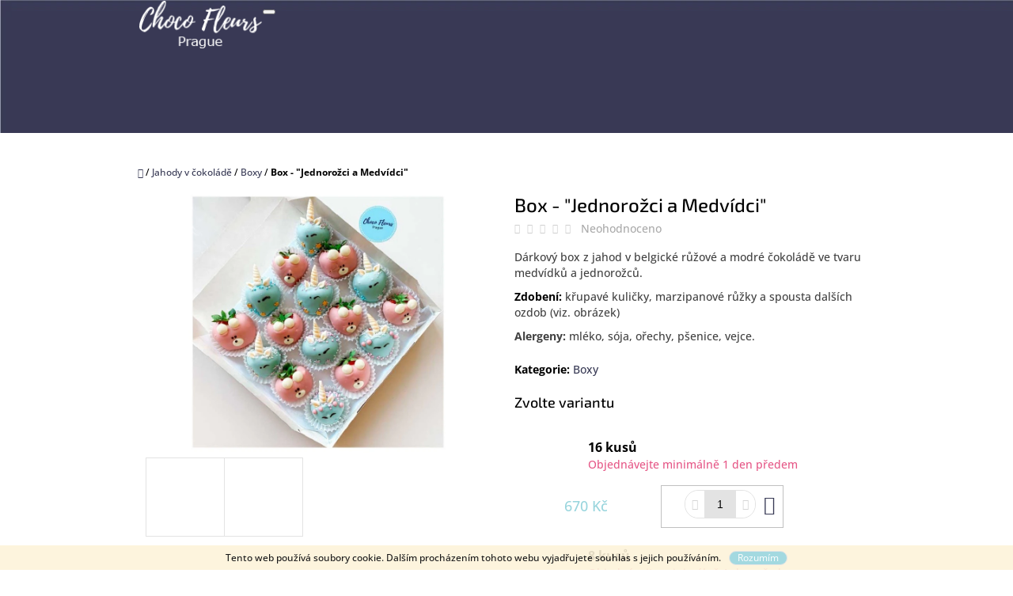

--- FILE ---
content_type: text/html; charset=utf-8
request_url: https://www.chocofleurs.com/box-jednorozci-a-medvidci-/
body_size: 23795
content:
<!doctype html><html lang="cs" dir="ltr" class="header-background-light external-fonts-loaded"><head><meta charset="utf-8" /><meta name="viewport" content="width=device-width,initial-scale=1" /><title>Box s jahodami v čokoládě - &quot;Jednorožci a Medvídci&quot; - Choco Fleurs</title><link rel="preconnect" href="https://cdn.myshoptet.com" /><link rel="dns-prefetch" href="https://cdn.myshoptet.com" /><link rel="preload" href="https://cdn.myshoptet.com/prj/dist/master/cms/libs/jquery/jquery-1.11.3.min.js" as="script" /><link href="https://cdn.myshoptet.com/prj/dist/master/cms/templates/frontend_templates/shared/css/font-face/open-sans.css" rel="stylesheet"><link href="https://cdn.myshoptet.com/prj/dist/master/cms/templates/frontend_templates/shared/css/font-face/exo-2.css" rel="stylesheet"><link href="https://cdn.myshoptet.com/prj/dist/master/shop/dist/font-shoptet-10.css.8c2408abe456ea0fcfd3.css" rel="stylesheet"><script>
dataLayer = [];
dataLayer.push({'shoptet' : {
    "pageId": 800,
    "pageType": "productDetail",
    "currency": "CZK",
    "currencyInfo": {
        "decimalSeparator": ",",
        "exchangeRate": 1,
        "priceDecimalPlaces": 2,
        "symbol": "K\u010d",
        "symbolLeft": 0,
        "thousandSeparator": " "
    },
    "language": "cs",
    "projectId": 209481,
    "product": {
        "id": 407,
        "guid": "5e266ddd-80b8-11e9-a065-0cc47a6c92bc",
        "hasVariants": true,
        "codes": [
            {
                "code": "407\/16"
            },
            {
                "code": "407\/8"
            }
        ],
        "name": "Box - \"Jednoro\u017eci a Medv\u00eddci\"",
        "appendix": "",
        "weight": 0,
        "manufacturerGuid": "1EF5332A83D867EEBDD4DA0BA3DED3EE",
        "currentCategory": "Jahody v \u010dokol\u00e1d\u011b | Boxy",
        "currentCategoryGuid": "072c086c-64ee-11e9-a065-0cc47a6c92bc",
        "defaultCategory": "Jahody v \u010dokol\u00e1d\u011b | Boxy",
        "defaultCategoryGuid": "072c086c-64ee-11e9-a065-0cc47a6c92bc",
        "currency": "CZK",
        "priceWithVatMin": 435,
        "priceWithVatMax": 670
    },
    "cartInfo": {
        "id": null,
        "freeShipping": false,
        "freeShippingFrom": null,
        "leftToFreeGift": {
            "formattedPrice": "0 K\u010d",
            "priceLeft": 0
        },
        "freeGift": false,
        "leftToFreeShipping": {
            "priceLeft": null,
            "dependOnRegion": null,
            "formattedPrice": null
        },
        "discountCoupon": [],
        "getNoBillingShippingPrice": {
            "withoutVat": 0,
            "vat": 0,
            "withVat": 0
        },
        "cartItems": [],
        "taxMode": "ORDINARY"
    },
    "cart": [],
    "customer": {
        "priceRatio": 1,
        "priceListId": 1,
        "groupId": null,
        "registered": false,
        "mainAccount": false
    }
}});
</script>

<!-- Google Tag Manager -->
<script>(function(w,d,s,l,i){w[l]=w[l]||[];w[l].push({'gtm.start':
new Date().getTime(),event:'gtm.js'});var f=d.getElementsByTagName(s)[0],
j=d.createElement(s),dl=l!='dataLayer'?'&l='+l:'';j.async=true;j.src=
'https://www.googletagmanager.com/gtm.js?id='+i+dl;f.parentNode.insertBefore(j,f);
})(window,document,'script','dataLayer','GTM-KP83PTD');</script>
<!-- End Google Tag Manager -->

<meta property="og:type" content="website"><meta property="og:site_name" content="chocofleurs.com"><meta property="og:url" content="https://www.chocofleurs.com/box-jednorozci-a-medvidci-/"><meta property="og:title" content='Box s jahodami v čokoládě - "Jednorožci a Medvídci" - Choco Fleurs'><meta name="author" content="Choco Fleurs"><meta name="web_author" content="Shoptet.cz"><meta name="dcterms.rightsHolder" content="www.chocofleurs.com"><meta name="robots" content="index,follow"><meta property="og:image" content="https://cdn.myshoptet.com/usr/www.chocofleurs.com/user/shop/big/407-2_box-jednorozci-a-medvidci-.jpg?5e8a37c3"><meta property="og:description" content="Dárkový box z jahod v belgické růžové a modré čokoládě ve tvaru medvídků a jednorožců. Doručujeme jen po Praze. Choco Fleurs"><meta name="description" content="Dárkový box z jahod v belgické růžové a modré čokoládě ve tvaru medvídků a jednorožců. Doručujeme jen po Praze. Choco Fleurs"><meta name="google-site-verification" content="129734527"><meta property="product:price:amount" content="435"><meta property="product:price:currency" content="CZK"><style>:root {--color-primary: #383a55;--color-primary-h: 236;--color-primary-s: 21%;--color-primary-l: 28%;--color-primary-hover: #99d5dd;--color-primary-hover-h: 187;--color-primary-hover-s: 50%;--color-primary-hover-l: 73%;--color-secondary: #99d5dd;--color-secondary-h: 187;--color-secondary-s: 50%;--color-secondary-l: 73%;--color-secondary-hover: #ffccc9;--color-secondary-hover-h: 3;--color-secondary-hover-s: 100%;--color-secondary-hover-l: 89%;--color-tertiary: #99d5dd;--color-tertiary-h: 187;--color-tertiary-s: 50%;--color-tertiary-l: 73%;--color-tertiary-hover: #329a9d;--color-tertiary-hover-h: 182;--color-tertiary-hover-s: 52%;--color-tertiary-hover-l: 41%;--color-header-background: #ffffff;--template-font: "Open Sans";--template-headings-font: "Exo 2";--header-background-url: url("https://cdn.myshoptet.com/usr/www.chocofleurs.com/user/header_backgrounds/pozadi-laska-1.jpeg");--cookies-notice-background: #1A1937;--cookies-notice-color: #F8FAFB;--cookies-notice-button-hover: #f5f5f5;--cookies-notice-link-hover: #27263f;--templates-update-management-preview-mode-content: "Náhled aktualizací šablony je aktivní pro váš prohlížeč."}</style>
    
    <link href="https://cdn.myshoptet.com/prj/dist/master/shop/dist/main-10.less.8da77c2cd1fc147978a0.css" rel="stylesheet" />
    
    <script>var shoptet = shoptet || {};</script>
    <script src="https://cdn.myshoptet.com/prj/dist/master/shop/dist/main-3g-header.js.05f199e7fd2450312de2.js"></script>
<!-- User include --><!-- service 640(287) html code header -->
<link rel="stylesheet" media="screen" href="https://cdn.myshoptet.com/usr/fvstudio.myshoptet.com/user/documents/datum-doruceni/css/global.css?v=1.09" />
<link rel="stylesheet" media="screen" href="https://cdn.myshoptet.com/usr/fvstudio.myshoptet.com/user/documents/datum-doruceni/css/Waltz.css?v=1.95" />


<!-- project html code header -->
<link type="text/css" rel="stylesheet" href="https://209481.myshoptet.com/user/documents/upload/CSS/chocofleursfooter_5.css" /> 


<style>
.co-box.co-box-additional label.whole-width{
font-weight:bold;
}
.co-box.co-box-additional fieldset label.whole-width{
font-weight:normal;
}
   li {
    list-style-type: none;
   }
.co-box-additional .stay-in-touch.last-child-with-margin {
	display: none;
}
. footer_logo {
text-align: center:
}
.type-category #header .header-title span,
.id-738 #header .header-title span,
.id-738 #content header h1,
.id-27 #header .header-title span,
.id-27 #content header h1,
.id-732 #header .header-title span,
.id-732 #content header h1,
.id-39 #header .header-title span,
.id-39 #content header h1,
.id-29 #header .header-title span,
.id-29 #content header h1,
.id-750 #header .header-title span,
.id-750 #content header h1
{
display: none;
}
#checkoutSidebar .cart-content {
   background-color: #fff;
}
  
  </style>




<!-- Global site tag (gtag.js) - Google Ads: 803490087 -->
<script async src="https://www.googletagmanager.com/gtag/js?id=AW-803490087"></script>
<script>
  window.dataLayer = window.dataLayer || [];
  function gtag(){dataLayer.push(arguments);}
  gtag('js', new Date());

  gtag('config', 'AW-803490087');
</script>

<!-- Facebook Pixel Code -->
<meta name="facebook-domain-verification" content="sn2d4v0k81956vjfturtn8anwbgjxm" />
<script>
  !function(f,b,e,v,n,t,s)
  {if(f.fbq)return;n=f.fbq=function(){n.callMethod?
  n.callMethod.apply(n,arguments):n.queue.push(arguments)};
  if(!f._fbq)f._fbq=n;n.push=n;n.loaded=!0;n.version='2.0';
  n.queue=[];t=b.createElement(e);t.async=!0;
  t.src=v;s=b.getElementsByTagName(e)[0];
  s.parentNode.insertBefore(t,s)}(window, document,'script',
  'https://connect.facebook.net/en_US/fbevents.js');
  fbq('init', '263943121186277');
  fbq('track', 'PageView');
</script>
<noscript><img height="1" width="1" style="display:none"
  src="https://www.facebook.com/tr?id=263943121186277&ev=PageView&noscript=1"
/></noscript>
<!-- End Facebook Pixel Code -->

<!-- Smartsupp Live Chat script -->
<script type="text/javascript">
var _smartsupp = _smartsupp || {};
_smartsupp.key = '2d88f47f65aea7bd86ce0d106d75d3003f55f86a';
window.smartsupp||(function(d) {
  var s,c,o=smartsupp=function(){ o._.push(arguments)};o._=[];
  s=d.getElementsByTagName('script')[0];c=d.createElement('script');
  c.type='text/javascript';c.charset='utf-8';c.async=true;
  c.src='https://www.smartsuppchat.com/loader.js?';s.parentNode.insertBefore(c,s);
})(document);
</script>

<script id="mcjs">!function(c,h,i,m,p){m=c.createElement(h),p=c.getElementsByTagName(h)[0],m.async=1,m.src=i,p.parentNode.insertBefore(m,p)}(document,"script","https://chimpstatic.com/mcjs-connected/js/users/ddbb57ee0ec8f16c9ca508b5d/e27da34e22d74450f252f1b26.js");</script>
<!-- /User include --><link rel="shortcut icon" href="/favicon.ico" type="image/x-icon" /><link rel="canonical" href="https://www.chocofleurs.com/box-jednorozci-a-medvidci-/" /><style>/* custom background */@media (min-width: 992px) {body {background-position: top center;background-repeat: no-repeat;background-attachment: scroll;}}</style>    <!-- Global site tag (gtag.js) - Google Analytics -->
    <script async src="https://www.googletagmanager.com/gtag/js?id=UA-119530379-1"></script>
    <script>
        
        window.dataLayer = window.dataLayer || [];
        function gtag(){dataLayer.push(arguments);}
        

        
        gtag('js', new Date());

                gtag('config', 'UA-119530379-1', { 'groups': "UA" });
        
        
                gtag('config', 'AW-803490087');
        
        
        
        
        
        
                gtag('set', 'currency', 'CZK');

        gtag('event', 'view_item', {
            "send_to": "UA",
            "items": [
                {
                    "id": "407\/8",
                    "name": "Box - \"Jednoro\u017eci a Medv\u00eddci\"",
                    "category": "Jahody v \u010dokol\u00e1d\u011b \/ Boxy",
                                        "brand": "Choco Fleurs",
                                                            "variant": "8 kus\u016f",
                                        "price": 435
                }
            ]
        });
        
        
        
        
        
        
        
        
        
        
        
        
        document.addEventListener('DOMContentLoaded', function() {
            if (typeof shoptet.tracking !== 'undefined') {
                for (var id in shoptet.tracking.bannersList) {
                    gtag('event', 'view_promotion', {
                        "send_to": "UA",
                        "promotions": [
                            {
                                "id": shoptet.tracking.bannersList[id].id,
                                "name": shoptet.tracking.bannersList[id].name,
                                "position": shoptet.tracking.bannersList[id].position
                            }
                        ]
                    });
                }
            }

            shoptet.consent.onAccept(function(agreements) {
                if (agreements.length !== 0) {
                    console.debug('gtag consent accept');
                    var gtagConsentPayload =  {
                        'ad_storage': agreements.includes(shoptet.config.cookiesConsentOptPersonalisation)
                            ? 'granted' : 'denied',
                        'analytics_storage': agreements.includes(shoptet.config.cookiesConsentOptAnalytics)
                            ? 'granted' : 'denied',
                                                                                                'ad_user_data': agreements.includes(shoptet.config.cookiesConsentOptPersonalisation)
                            ? 'granted' : 'denied',
                        'ad_personalization': agreements.includes(shoptet.config.cookiesConsentOptPersonalisation)
                            ? 'granted' : 'denied',
                        };
                    console.debug('update consent data', gtagConsentPayload);
                    gtag('consent', 'update', gtagConsentPayload);
                    dataLayer.push(
                        { 'event': 'update_consent' }
                    );
                }
            });
        });
    </script>
</head>
    <body class="desktop id-800 in-boxy-s-jahodami-v-cokolade template-10 type-product type-detail one-column-body columns-3 ums_forms_redesign--off ums_a11y_category_page--on ums_discussion_rating_forms--off ums_flags_display_unification--on ums_a11y_login--on mobile-header-version-0"><noscript>
    <style>
        #header {
            padding-top: 0;
            position: relative !important;
            top: 0;
        }
        .header-navigation {
            position: relative !important;
        }
        .overall-wrapper {
            margin: 0 !important;
        }
        body:not(.ready) {
            visibility: visible !important;
        }
    </style>
    <div class="no-javascript">
        <div class="no-javascript__title">Musíte změnit nastavení vašeho prohlížeče</div>
        <div class="no-javascript__text">Podívejte se na: <a href="https://www.google.com/support/bin/answer.py?answer=23852">Jak povolit JavaScript ve vašem prohlížeči</a>.</div>
        <div class="no-javascript__text">Pokud používáte software na blokování reklam, může být nutné povolit JavaScript z této stránky.</div>
        <div class="no-javascript__text">Děkujeme.</div>
    </div>
</noscript>

<!-- Google Tag Manager (noscript) -->
<noscript><iframe src="https://www.googletagmanager.com/ns.html?id=GTM-KP83PTD"
height="0" width="0" style="display:none;visibility:hidden"></iframe></noscript>
<!-- End Google Tag Manager (noscript) -->

    <div class="cookie-ag-wrap">
        <div class="site-msg cookies" data-testid="cookiePopup" data-nosnippet>
            <form action="">
                Tento web používá soubory cookie. Dalším procházením tohoto webu vyjadřujete souhlas s jejich používáním.
                <button type="submit" class="btn btn-xs btn-default CookiesOK" data-cookie-notice-ttl="14" data-testid="buttonCookieSubmit">Rozumím</button>
            </form>
        </div>
            </div>
<a href="#content" class="skip-link sr-only">Přejít na obsah</a><div class="overall-wrapper">
    <div class="user-action">
                    <div class="user-action-in">
            <div id="login" class="user-action-login popup-widget login-widget" role="dialog" aria-labelledby="loginHeading">
        <div class="popup-widget-inner">
                            <h2 id="loginHeading">Přihlášení k vašemu účtu</h2><div id="customerLogin"><form action="/action/Customer/Login/" method="post" id="formLoginIncluded" class="csrf-enabled formLogin" data-testid="formLogin"><input type="hidden" name="referer" value="" /><div class="form-group"><div class="input-wrapper email js-validated-element-wrapper no-label"><input type="email" name="email" class="form-control" autofocus placeholder="E-mailová adresa (např. jan@novak.cz)" data-testid="inputEmail" autocomplete="email" required /></div></div><div class="form-group"><div class="input-wrapper password js-validated-element-wrapper no-label"><input type="password" name="password" class="form-control" placeholder="Heslo" data-testid="inputPassword" autocomplete="current-password" required /><span class="no-display">Nemůžete vyplnit toto pole</span><input type="text" name="surname" value="" class="no-display" /></div></div><div class="form-group"><div class="login-wrapper"><button type="submit" class="btn btn-secondary btn-text btn-login" data-testid="buttonSubmit">Přihlásit se</button><div class="password-helper"><a href="/registrace/" data-testid="signup" rel="nofollow">Nová registrace</a><a href="/klient/zapomenute-heslo/" rel="nofollow">Zapomenuté heslo</a></div></div></div></form>
</div>                    </div>
    </div>

                <div id="cart-widget" class="user-action-cart popup-widget cart-widget loader-wrapper" data-testid="popupCartWidget" role="dialog" aria-hidden="true">
    <div class="popup-widget-inner cart-widget-inner place-cart-here">
        <div class="loader-overlay">
            <div class="loader"></div>
        </div>
    </div>

    <div class="cart-widget-button">
        <a href="/kosik/" class="btn btn-conversion" id="continue-order-button" rel="nofollow" data-testid="buttonNextStep">Pokračovat do košíku</a>
    </div>
</div>
    
        <div class="user-action-search popup-widget search-widget"  itemscope itemtype="https://schema.org/WebSite" data-testid="searchWidget">
        <meta itemprop="headline" content="Boxy"/><meta itemprop="url" content="https://www.chocofleurs.com"/><meta itemprop="text" content="Dárkový box z jahod v belgické růžové a modré čokoládě ve tvaru medvídků a jednorožců. Doručujeme jen po Praze. Choco Fleurs"/>        <div class="popup-widget-inner">
            <div class="search"><h2>Co potřebujete najít?</h2><form action="/action/ProductSearch/prepareString/" method="post"
    id="formSearchForm" class="search-form compact-form js-search-main"
    itemprop="potentialAction" itemscope itemtype="https://schema.org/SearchAction" data-testid="searchForm">
    <fieldset>
        <meta itemprop="target"
            content="https://www.chocofleurs.com/vyhledavani/?string={string}"/>
        <input type="hidden" name="language" value="cs"/>
        
            
<input
    type="search"
    name="string"
        class="query-input form-control search-input js-search-input lg"
    placeholder="Napište, co hledáte"
    autocomplete="off"
    required
    itemprop="query-input"
    aria-label="Vyhledávání"
    data-testid="searchInput"
>
            <button type="submit" class="btn btn-default btn-arrow-right btn-lg" data-testid="searchBtn"><span class="sr-only">Hledat</span></button>
        
    </fieldset>
</form>
<h3>Doporučujeme</h3><div class="recommended-products"><a href="#" class="browse next"><span class="sr-only">Následující</span></a><a href="#" class="browse prev inactive"><span class="sr-only">Předchozí</span></a><div class="indicator"><div></div></div><div class="row active"><div class="col-sm-4"><a href="/kytice-z-jahod-v-cokolade-milky-pinky/" class="recommended-product"><img src="data:image/svg+xml,%3Csvg%20width%3D%22100%22%20height%3D%22100%22%20xmlns%3D%22http%3A%2F%2Fwww.w3.org%2F2000%2Fsvg%22%3E%3C%2Fsvg%3E" alt="Kytice z jahod v čokoládě - Milky Pinky" width="100" height="100"  data-src="https://cdn.myshoptet.com/usr/www.chocofleurs.com/user/shop/related/452_kytice-z-jahod-v-cokolade-milky-pinky.jpg?5e30ad46" fetchpriority="low" />                        <span class="p-bottom">
                            <strong class="name" data-testid="productCardName">  Kytice z jahod v čokoládě - Milky Pinky</strong>

                                                            <strong class="price price-final" data-testid="productCardPrice">610 Kč</strong>
                            
                                                    </span>
</a></div><div class="col-sm-4"><a href="/box-heartless-/" class="recommended-product"><img src="data:image/svg+xml,%3Csvg%20width%3D%22100%22%20height%3D%22100%22%20xmlns%3D%22http%3A%2F%2Fwww.w3.org%2F2000%2Fsvg%22%3E%3C%2Fsvg%3E" alt="Heartless" width="100" height="100"  data-src="https://cdn.myshoptet.com/usr/www.chocofleurs.com/user/shop/related/601-1_heartless.jpg?65c0a433" fetchpriority="low" />                        <span class="p-bottom">
                            <strong class="name" data-testid="productCardName">  Box - &quot;Heartless&quot;</strong>

                                                            <strong class="price price-final" data-testid="productCardPrice">360 Kč</strong>
                            
                                                    </span>
</a></div><div class="col-sm-4"><a href="/box-jahody-v-cokolade-pudr/" class="recommended-product"><img src="data:image/svg+xml,%3Csvg%20width%3D%22100%22%20height%3D%22100%22%20xmlns%3D%22http%3A%2F%2Fwww.w3.org%2F2000%2Fsvg%22%3E%3C%2Fsvg%3E" alt="Box - &quot;Pudr&quot;" width="100" height="100"  data-src="https://cdn.myshoptet.com/usr/www.chocofleurs.com/user/shop/related/168-2_box-pudr-.jpg?603ea839" fetchpriority="low" />                        <span class="p-bottom">
                            <strong class="name" data-testid="productCardName">  Box - &quot;Pudr&quot;</strong>

                                                            <strong class="price price-final" data-testid="productCardPrice">360 Kč</strong>
                            
                                                    </span>
</a></div></div><div class="row"><div class="col-sm-4 active"><a href="/box-medvidci-/" class="recommended-product"><img src="data:image/svg+xml,%3Csvg%20width%3D%22100%22%20height%3D%22100%22%20xmlns%3D%22http%3A%2F%2Fwww.w3.org%2F2000%2Fsvg%22%3E%3C%2Fsvg%3E" alt="Box - &quot;Medvídci&quot;" width="100" height="100"  data-src="https://cdn.myshoptet.com/usr/www.chocofleurs.com/user/shop/related/162-1_box-medvidci-.jpg?5e8a3901" fetchpriority="low" />                        <span class="p-bottom">
                            <strong class="name" data-testid="productCardName">  Box - &quot;Medvídci&quot;</strong>

                                                            <strong class="price price-final" data-testid="productCardPrice">390 Kč</strong>
                            
                                                    </span>
</a></div><div class="col-sm-4"><a href="/srdce-z-jahod-v-cokolade--devotion/" class="recommended-product"><img src="data:image/svg+xml,%3Csvg%20width%3D%22100%22%20height%3D%22100%22%20xmlns%3D%22http%3A%2F%2Fwww.w3.org%2F2000%2Fsvg%22%3E%3C%2Fsvg%3E" alt="Srdce z jahod v čokoládě &quot;Devotion&quot;" width="100" height="100"  data-src="https://cdn.myshoptet.com/usr/www.chocofleurs.com/user/shop/related/575-1_srdce-z-jahod-v-cokolade--devotion.jpg?5ec99907" fetchpriority="low" />                        <span class="p-bottom">
                            <strong class="name" data-testid="productCardName">  Srdce z jahod v čokoládě &quot;Devotion&quot;</strong>

                                                            <strong class="price price-final" data-testid="productCardPrice">1 220 Kč</strong>
                            
                                                    </span>
</a></div><div class="col-sm-4"><a href="/kytice-z-jahod-v-cokolade-love/" class="recommended-product"><img src="data:image/svg+xml,%3Csvg%20width%3D%22100%22%20height%3D%22100%22%20xmlns%3D%22http%3A%2F%2Fwww.w3.org%2F2000%2Fsvg%22%3E%3C%2Fsvg%3E" alt="Kytice z jahod v čokoládě - Love" width="100" height="100"  data-src="https://cdn.myshoptet.com/usr/www.chocofleurs.com/user/shop/related/443-1_kytice-z-jahod-v-cokolade-love.jpg?5e30ad46" fetchpriority="low" />                        <span class="p-bottom">
                            <strong class="name" data-testid="productCardName">  Kytice z jahod v čokoládě - Love</strong>

                                                            <strong class="price price-final" data-testid="productCardPrice">610 Kč</strong>
                            
                                                    </span>
</a></div></div><div class="row"><div class="col-sm-4"><a href="/box-srdicka-/" class="recommended-product"><img src="data:image/svg+xml,%3Csvg%20width%3D%22100%22%20height%3D%22100%22%20xmlns%3D%22http%3A%2F%2Fwww.w3.org%2F2000%2Fsvg%22%3E%3C%2Fsvg%3E" alt="Box - &quot;Srdíčka&quot;" width="100" height="100"  data-src="https://cdn.myshoptet.com/usr/www.chocofleurs.com/user/shop/related/123-4_box-srdicka-.jpg?5e8a5573" fetchpriority="low" />                        <span class="p-bottom">
                            <strong class="name" data-testid="productCardName">  Box - &quot;Srdíčka&quot;</strong>

                                                            <strong class="price price-final" data-testid="productCardPrice">360 Kč</strong>
                            
                                                    </span>
</a></div><div class="col-sm-4"><a href="/box-prouzky-/" class="recommended-product"><img src="data:image/svg+xml,%3Csvg%20width%3D%22100%22%20height%3D%22100%22%20xmlns%3D%22http%3A%2F%2Fwww.w3.org%2F2000%2Fsvg%22%3E%3C%2Fsvg%3E" alt="Box - &quot;Proužky&quot;" width="100" height="100"  data-src="https://cdn.myshoptet.com/usr/www.chocofleurs.com/user/shop/related/129-2_box-prouzky-.jpg?5e8a3708" fetchpriority="low" />                        <span class="p-bottom">
                            <strong class="name" data-testid="productCardName">  Box - &quot;Proužky&quot;</strong>

                                                            <strong class="price price-final" data-testid="productCardPrice">360 Kč</strong>
                            
                                                    </span>
</a></div><div class="col-sm-4"><a href="/box-perly-/" class="recommended-product"><img src="data:image/svg+xml,%3Csvg%20width%3D%22100%22%20height%3D%22100%22%20xmlns%3D%22http%3A%2F%2Fwww.w3.org%2F2000%2Fsvg%22%3E%3C%2Fsvg%3E" alt="Box - &quot;Perly&quot;" width="100" height="100"  data-src="https://cdn.myshoptet.com/usr/www.chocofleurs.com/user/shop/related/132-1_box-perly-.jpg?5e8a4e34" fetchpriority="low" />                        <span class="p-bottom">
                            <strong class="name" data-testid="productCardName">  Box - &quot;Perly&quot;</strong>

                                                            <strong class="price price-final" data-testid="productCardPrice">360 Kč</strong>
                            
                                                    </span>
</a></div></div></div></div>
        </div>
    </div>
</div>
            </div>
<header id="header"><div class="container navigation-wrapper">
    <div class="header-navigation">
        <div>
            <div class="site-name"><a href="/" data-testid="linkWebsiteLogo"><img src="https://cdn.myshoptet.com/usr/www.chocofleurs.com/user/logos/logo-choco-fleurs-16.png" alt="Choco Fleurs" fetchpriority="low" /></a></div>            
    <div class="navigation-buttons">
                <a href="#" class="toggle-window" data-target="search" data-hover="true" data-testid="linkSearchIcon"><span class="sr-only">Hledat</span></a>
                                    <button class="top-nav-button top-nav-button-login toggle-window" type="button" data-target="login" data-hover="true" aria-haspopup="dialog" aria-expanded="false" aria-controls="login" data-testid="signin">
                    <span class="sr-only">Přihlášení</span>
                </button>
                            <a href="/kosik/" class="toggle-window cart-count" data-hover="true" data-target="cart" data-redirect="true" data-testid="headerCart" rel="nofollow" aria-haspopup="dialog" aria-expanded="false" aria-controls="cart-widget">
            <span class="sr-only">Nákupní košík</span>
                    </a>
        <a href="#" class="toggle-window" data-target="navigation" data-hover="true" data-testid="hamburgerMenu"><span class="sr-only">Menu</span></a>
    </div>

            <nav id="navigation" class="hovered-nav" aria-label="Hlavní menu" data-collapsible="true"><div class="navigation-in menu"><ul class="menu-level-1" role="menubar" data-testid="headerMenuItems"><li class="menu-item-729 ext" role="none"><a href="/jahody-v-cokolade/" data-testid="headerMenuItem" role="menuitem" aria-haspopup="true" aria-expanded="false"><b>Jahody v čokoládě</b><span class="submenu-arrow"></span></a><ul class="menu-level-2" aria-label="Jahody v čokoládě" tabindex="-1" role="menu"><li class="menu-item-800 active" role="none"><a href="/boxy-s-jahodami-v-cokolade/" data-testid="headerMenuItem" role="menuitem"><span>Boxy</span></a>
                        </li></ul></li>
<li class="menu-item-690 ext" role="none"><a href="/kompozice-z-jahod-a-kvetin/" data-testid="headerMenuItem" role="menuitem" aria-haspopup="true" aria-expanded="false"><b>Kompozice z jahod a květin</b><span class="submenu-arrow"></span></a><ul class="menu-level-2" aria-label="Kompozice z jahod a květin" tabindex="-1" role="menu"><li class="menu-item-806" role="none"><a href="/cislice-z-jahod-a-kvetin/" data-testid="headerMenuItem" role="menuitem"><span>Číslice</span></a>
                        </li><li class="menu-item-809" role="none"><a href="/srdce-z-jahod-a-kvetin/" data-testid="headerMenuItem" role="menuitem"><span>Srdce</span></a>
                        </li></ul></li>
<li class="menu-item-693" role="none"><a href="/sladke-kytice/" data-testid="headerMenuItem" role="menuitem" aria-expanded="false"><b>Sladké kytice </b></a></li>
<li class="menu-item-752 ext" role="none"><a href="/prilezitosti/" data-testid="headerMenuItem" role="menuitem" aria-haspopup="true" aria-expanded="false"><b>Příležitosti</b><span class="submenu-arrow"></span></a><ul class="menu-level-2" aria-label="Příležitosti" tabindex="-1" role="menu"><li class="menu-item-758" role="none"><a href="/pro-zeny/" data-testid="headerMenuItem" role="menuitem"><span>Pro ženy</span></a>
                        </li><li class="menu-item-761" role="none"><a href="/pro-muze/" data-testid="headerMenuItem" role="menuitem"><span>Pro muže</span></a>
                        </li><li class="menu-item-764" role="none"><a href="/pro-deti/" data-testid="headerMenuItem" role="menuitem"><span>Pro děti</span></a>
                        </li><li class="menu-item-767" role="none"><a href="/narozeniny/" data-testid="headerMenuItem" role="menuitem"><span>Narozeniny</span></a>
                        </li><li class="menu-item-770" role="none"><a href="/vyroci/" data-testid="headerMenuItem" role="menuitem"><span>Výročí</span></a>
                        </li><li class="menu-item-773" role="none"><a href="/svatba/" data-testid="headerMenuItem" role="menuitem"><span>Svatba</span></a>
                        </li><li class="menu-item-776" role="none"><a href="/vanoce/" data-testid="headerMenuItem" role="menuitem"><span>Vánoce</span></a>
                        </li><li class="menu-item-779" role="none"><a href="/sv-valentyn/" data-testid="headerMenuItem" role="menuitem"><span>Den Sv. Valentýna</span></a>
                        </li></ul></li>
<li class="menu-item-827" role="none"><a href="/pohlednice/" data-testid="headerMenuItem" role="menuitem" aria-expanded="false"><b>Pohlednice</b></a></li>
</ul></div><span class="navigation-close"></span></nav><div class="menu-helper" data-testid="hamburgerMenu"><span>Více</span></div>
        </div>
    </div>

                </div>
    </header><!-- / header -->

    

<div id="content-wrapper" class="container content-wrapper">
    
                                <div class="breadcrumbs navigation-home-icon-wrapper" itemscope itemtype="https://schema.org/BreadcrumbList">
                                                                            <span id="navigation-first" data-basetitle="Choco Fleurs" itemprop="itemListElement" itemscope itemtype="https://schema.org/ListItem">
                <a href="/" itemprop="item" class="navigation-home-icon"><span class="sr-only" itemprop="name">Domů</span></a>
                <span class="navigation-bullet">/</span>
                <meta itemprop="position" content="1" />
            </span>
                                <span id="navigation-1" itemprop="itemListElement" itemscope itemtype="https://schema.org/ListItem">
                <a href="/jahody-v-cokolade/" itemprop="item" data-testid="breadcrumbsSecondLevel"><span itemprop="name">Jahody v čokoládě</span></a>
                <span class="navigation-bullet">/</span>
                <meta itemprop="position" content="2" />
            </span>
                                <span id="navigation-2" itemprop="itemListElement" itemscope itemtype="https://schema.org/ListItem">
                <a href="/boxy-s-jahodami-v-cokolade/" itemprop="item" data-testid="breadcrumbsSecondLevel"><span itemprop="name">Boxy</span></a>
                <span class="navigation-bullet">/</span>
                <meta itemprop="position" content="3" />
            </span>
                                            <span id="navigation-3" itemprop="itemListElement" itemscope itemtype="https://schema.org/ListItem" data-testid="breadcrumbsLastLevel">
                <meta itemprop="item" content="https://www.chocofleurs.com/box-jednorozci-a-medvidci-/" />
                <meta itemprop="position" content="4" />
                <span itemprop="name" data-title="Box - &quot;Jednorožci a Medvídci&quot;">Box - &quot;Jednorožci a Medvídci&quot; <span class="appendix"></span></span>
            </span>
            </div>
            
    <div class="content-wrapper-in">
                <main id="content" class="content wide">
                                                                                                                    
<div class="p-detail" itemscope itemtype="https://schema.org/Product">

    
    <meta itemprop="name" content="Box - &quot;Jednorožci a Medvídci&quot;" />
    <meta itemprop="category" content="Úvodní stránka &gt; Jahody v čokoládě &gt; Boxy &gt; Box - &amp;quot;Jednorožci a Medvídci&amp;quot;" />
    <meta itemprop="url" content="https://www.chocofleurs.com/box-jednorozci-a-medvidci-/" />
    <meta itemprop="image" content="https://cdn.myshoptet.com/usr/www.chocofleurs.com/user/shop/big/407-2_box-jednorozci-a-medvidci-.jpg?5e8a37c3" />
            <meta itemprop="description" content="Dárkový box z jahod v belgické růžové a modré čokoládě ve tvaru medvídků a jednorožců.
Zdobení: křupavé kuličky, marzipanové růžky a spousta dalších ozdob (viz. obrázek)
Alergeny: mléko,&amp;nbsp;sója, ořechy, pšenice, vejce." />
                <span class="js-hidden" itemprop="manufacturer" itemscope itemtype="https://schema.org/Organization">
            <meta itemprop="name" content="Choco Fleurs" />
        </span>
        <span class="js-hidden" itemprop="brand" itemscope itemtype="https://schema.org/Brand">
            <meta itemprop="name" content="Choco Fleurs" />
        </span>
                                                            
        <div class="p-detail-inner">

                    <div class="pr-action clearfix">
                                <meta itemprop="productID" content="407" /><meta itemprop="identifier" content="5e266ddd-80b8-11e9-a065-0cc47a6c92bc" /><span itemprop="offers" itemscope itemtype="https://schema.org/Offer"><meta itemprop="sku" content="407/16" /><link itemprop="availability" href="https://schema.org/PreOrder" /><meta itemprop="url" content="https://www.chocofleurs.com/box-jednorozci-a-medvidci-/" /><meta itemprop="price" content="670.00" /><meta itemprop="priceCurrency" content="CZK" /><link itemprop="itemCondition" href="https://schema.org/NewCondition" /></span><span itemprop="offers" itemscope itemtype="https://schema.org/Offer"><meta itemprop="sku" content="407/8" /><link itemprop="availability" href="https://schema.org/PreOrder" /><meta itemprop="url" content="https://www.chocofleurs.com/box-jednorozci-a-medvidci-/" /><meta itemprop="price" content="435.00" /><meta itemprop="priceCurrency" content="CZK" /><link itemprop="itemCondition" href="https://schema.org/NewCondition" /></span><input type="hidden" name="productId" value="407" /><input type="hidden" name="priceId" value="956" /><input type="hidden" name="language" value="cs" />

                
                
                <div class="p-image-wrapper">

                    



                    
                    <div class="p-image" style="" data-testid="mainImage">
                        

<a href="https://cdn.myshoptet.com/usr/www.chocofleurs.com/user/shop/big/407-2_box-jednorozci-a-medvidci-.jpg?5e8a37c3" class="p-main-image cloud-zoom" data-href="https://cdn.myshoptet.com/usr/www.chocofleurs.com/user/shop/orig/407-2_box-jednorozci-a-medvidci-.jpg?5e8a37c3"><img src="https://cdn.myshoptet.com/usr/www.chocofleurs.com/user/shop/big/407-2_box-jednorozci-a-medvidci-.jpg?5e8a37c3" alt="Box - &quot;Jednorožci a Medvídci&quot;" width="1024" height="768"  fetchpriority="high" />
</a>                    </div>

                    
    <div class="col-sm-12 p-thumbnails-wrapper">

        <div class="p-thumbnails">

            <div class="p-thumbnails-inner">

                <div>
                                                                                        <a href="https://cdn.myshoptet.com/usr/www.chocofleurs.com/user/shop/big/407-2_box-jednorozci-a-medvidci-.jpg?5e8a37c3" class="p-thumbnail highlighted">
                            <img src="data:image/svg+xml,%3Csvg%20width%3D%22100%22%20height%3D%22100%22%20xmlns%3D%22http%3A%2F%2Fwww.w3.org%2F2000%2Fsvg%22%3E%3C%2Fsvg%3E" alt="Box - &quot;Jednorožci a Medvídci&quot;" width="100" height="100"  data-src="https://cdn.myshoptet.com/usr/www.chocofleurs.com/user/shop/related/407-2_box-jednorozci-a-medvidci-.jpg?5e8a37c3" fetchpriority="low" />
                        </a>
                        <a href="https://cdn.myshoptet.com/usr/www.chocofleurs.com/user/shop/big/407-2_box-jednorozci-a-medvidci-.jpg?5e8a37c3" class="cbox-gal" data-gallery="lightbox[gallery]" data-alt="Box - &quot;Jednorožci a Medvídci&quot;"></a>
                                                                    <a href="https://cdn.myshoptet.com/usr/www.chocofleurs.com/user/shop/big/407_box-jednorozci-a-medvidci-.jpg?5e8a4b4e" class="p-thumbnail">
                            <img src="data:image/svg+xml,%3Csvg%20width%3D%22100%22%20height%3D%22100%22%20xmlns%3D%22http%3A%2F%2Fwww.w3.org%2F2000%2Fsvg%22%3E%3C%2Fsvg%3E" alt="Box - &quot;Jednorožci a Medvídci&quot;" width="100" height="100"  data-src="https://cdn.myshoptet.com/usr/www.chocofleurs.com/user/shop/related/407_box-jednorozci-a-medvidci-.jpg?5e8a4b4e" fetchpriority="low" />
                        </a>
                        <a href="https://cdn.myshoptet.com/usr/www.chocofleurs.com/user/shop/big/407_box-jednorozci-a-medvidci-.jpg?5e8a4b4e" class="cbox-gal" data-gallery="lightbox[gallery]" data-alt="Box - &quot;Jednorožci a Medvídci&quot;"></a>
                                    </div>

            </div>

            <a href="#" class="thumbnail-prev"></a>
            <a href="#" class="thumbnail-next"></a>

        </div>

    </div>


                </div>

                
                <div class="p-info-wrapper">
                                                                <div class="p-detail-top">

                        
                        
                        
                    </div>

                    <h1>  Box - &quot;Jednorožci a Medvídci&quot;</h1>

                                <div class="stars-wrapper">
            
<span class="stars star-list">
                                                <span class="star star-off show-tooltip is-active productRatingAction" data-productid="407" data-score="1" title="    Hodnocení:
            Neohodnoceno    "></span>
                    
                                                <span class="star star-off show-tooltip is-active productRatingAction" data-productid="407" data-score="2" title="    Hodnocení:
            Neohodnoceno    "></span>
                    
                                                <span class="star star-off show-tooltip is-active productRatingAction" data-productid="407" data-score="3" title="    Hodnocení:
            Neohodnoceno    "></span>
                    
                                                <span class="star star-off show-tooltip is-active productRatingAction" data-productid="407" data-score="4" title="    Hodnocení:
            Neohodnoceno    "></span>
                    
                                                <span class="star star-off show-tooltip is-active productRatingAction" data-productid="407" data-score="5" title="    Hodnocení:
            Neohodnoceno    "></span>
                    
    </span>
            <span class="stars-label">
                                Neohodnoceno                    </span>
        </div>
    
                
                    
                                                                <div class="p-details">
                                                    <div class="p-short-description" data-testid="productCardShortDescr">
                                <p><span style="color: #414141;">Dárkový box z jahod v belgické růžové a modré čokoládě ve tvaru medvídků a jednorožců.</span></p>
<p><strong>Zdobení:</strong><span style="color: #414141;"> <span>křupavé kuličky, marzipanové růžky a spousta dalších ozdob (viz. obrázek)</span></span></p>
<p><span style="color: #414141;"><span><meta charset="UTF-8" /><strong>Alergeny:</strong> mléko,&nbsp;sója, ořechy, pšenice, vejce.</span></span></p>
                            </div>
                                                                    </div>
                
                                            
                    
                    

                    <div class="p-details-bottom">

                        <div class="p-details">

                            <table class="detail-parameters">
                                                                                                                                <tr>
    <th>
        <span class="row-header-label">
            Kategorie<span class="row-header-label-colon">:</span>
        </span>
    </th>
    <td>
        <a href="/boxy-s-jahodami-v-cokolade/">Boxy</a>    </td>
</tr>
                            </table>

                        </div>

                    </div>

                                                                                                                                                    <h3 class="table-variants-heading">Zvolte variantu</h3>
                                <div class="variant-table">
                                                        <div class="table-row" data-testid="productVariant">
            <div class="table-col variant-name-wrapper  col-xs-12">
                                    <div class="variant-image" data-testid="productVariantImage">
                                                                                            <a href="https://cdn.myshoptet.com/usr/www.chocofleurs.com/user/shop/big/407-2_box-jednorozci-a-medvidci-.jpg?5e8a37c3" class="lightbox">
                                                <img src="data:image/svg+xml,%3Csvg%20width%3D%22100%22%20height%3D%22100%22%20xmlns%3D%22http%3A%2F%2Fwww.w3.org%2F2000%2Fsvg%22%3E%3C%2Fsvg%3E" alt="Box - &quot;Jednorožci a Medvídci&quot;" width="100" height="100"  data-src="https://cdn.myshoptet.com/usr/www.chocofleurs.com/user/shop/related/407-2_box-jednorozci-a-medvidci-.jpg?5e8a37c3" fetchpriority="low" />
                                                    </a>
                                                                                    </div>
                
                <div>
                    <div class="variant-name" data-testid="productVariantName">
                        16 kusů
                    </div>
                                            <span style="color:#e65988">
                                                                                                Objednávejte minimálně 1 den předem
                                                                                    </span>
                                                                                                                        </div>
            </div>
                                            <div class="table-col price col-xs-6">
                    <div class="variant-price-wrap">
                        <div class="price-final" data-testid="productVariantPrice">
                            670 Kč
                            

                            
                        </div>
                                            </div>
                </div>
                                    <div class="table-col cart col-xs-6">
                        <div class="variant-cart">
                            <form action="/action/Cart/addCartItem/" method="post" class="variant-submit csrf-enabled">
                                <fieldset>
                                    <input type="hidden" name="priceId" value="953" />
                                    
<span class="quantity">
    <span
        class="increase-tooltip js-increase-tooltip"
        data-trigger="manual"
        data-container="body"
        data-original-title="Není možné zakoupit více než 9999 ks."
        aria-hidden="true"
        role="tooltip"
        data-testid="tooltip">
    </span>

    <span
        class="decrease-tooltip js-decrease-tooltip"
        data-trigger="manual"
        data-container="body"
        data-original-title="Minimální množství, které lze zakoupit, je 1 ks."
        aria-hidden="true"
        role="tooltip"
        data-testid="tooltip">
    </span>
    <label>
        <input
            type="number"
            name="amount"
            value="1"
            class="amount"
            autocomplete="off"
            data-decimals="0"
                        step="1"
            min="1"
            max="9999"
            aria-label="Množství"
            data-testid="cartAmount"/>
    </label>

    <button
        class="increase"
        type="button"
        aria-label="Zvýšit množství o 1"
        data-testid="increase">
            <span class="increase__sign">&plus;</span>
    </button>

    <button
        class="decrease"
        type="button"
        aria-label="Snížit množství o 1"
        data-testid="decrease">
            <span class="decrease__sign">&minus;</span>
    </button>
</span>
                                    <button type="submit" class="btn btn-plain btn-cart add-to-cart-button" data-testid="buttonAddToCart" aria-label="Do košíku Box - &quot;Jednorožci a Medvídci&quot; 16 kusů"><span class="sr-only">Do košíku</span></button>
                                </fieldset>
                            </form>
                        </div>
                    </div>
                                    </div>
                            <div class="table-row" data-testid="productVariant">
            <div class="table-col variant-name-wrapper  col-xs-12">
                                    <div class="variant-image" data-testid="productVariantImage">
                                                                                            <a href="https://cdn.myshoptet.com/usr/www.chocofleurs.com/user/shop/big/407_box-jednorozci-a-medvidci-.jpg?5e8a4b4e" class="lightbox">
                                                <img src="data:image/svg+xml,%3Csvg%20width%3D%22100%22%20height%3D%22100%22%20xmlns%3D%22http%3A%2F%2Fwww.w3.org%2F2000%2Fsvg%22%3E%3C%2Fsvg%3E" alt="Box - &quot;Jednorožci a Medvídci&quot;" width="100" height="100"  data-src="https://cdn.myshoptet.com/usr/www.chocofleurs.com/user/shop/related/407_box-jednorozci-a-medvidci-.jpg?5e8a4b4e" fetchpriority="low" />
                                                    </a>
                                                                                    </div>
                
                <div>
                    <div class="variant-name" data-testid="productVariantName">
                        8 kusů
                    </div>
                                            <span style="color:#e65988">
                                                                                                Objednávejte minimálně 1 den předem
                                                                                    </span>
                                                                                                                        </div>
            </div>
                                            <div class="table-col price col-xs-6">
                    <div class="variant-price-wrap">
                        <div class="price-final" data-testid="productVariantPrice">
                            435 Kč
                            

                            
                        </div>
                                            </div>
                </div>
                                    <div class="table-col cart col-xs-6">
                        <div class="variant-cart">
                            <form action="/action/Cart/addCartItem/" method="post" class="variant-submit csrf-enabled">
                                <fieldset>
                                    <input type="hidden" name="priceId" value="956" />
                                    
<span class="quantity">
    <span
        class="increase-tooltip js-increase-tooltip"
        data-trigger="manual"
        data-container="body"
        data-original-title="Není možné zakoupit více než 9999 ks."
        aria-hidden="true"
        role="tooltip"
        data-testid="tooltip">
    </span>

    <span
        class="decrease-tooltip js-decrease-tooltip"
        data-trigger="manual"
        data-container="body"
        data-original-title="Minimální množství, které lze zakoupit, je 1 ks."
        aria-hidden="true"
        role="tooltip"
        data-testid="tooltip">
    </span>
    <label>
        <input
            type="number"
            name="amount"
            value="1"
            class="amount"
            autocomplete="off"
            data-decimals="0"
                        step="1"
            min="1"
            max="9999"
            aria-label="Množství"
            data-testid="cartAmount"/>
    </label>

    <button
        class="increase"
        type="button"
        aria-label="Zvýšit množství o 1"
        data-testid="increase">
            <span class="increase__sign">&plus;</span>
    </button>

    <button
        class="decrease"
        type="button"
        aria-label="Snížit množství o 1"
        data-testid="decrease">
            <span class="decrease__sign">&minus;</span>
    </button>
</span>
                                    <button type="submit" class="btn btn-plain btn-cart add-to-cart-button" data-testid="buttonAddToCart" aria-label="Do košíku Box - &quot;Jednorožci a Medvídci&quot; 8 kusů"><span class="sr-only">Do košíku</span></button>
                                </fieldset>
                            </form>
                        </div>
                    </div>
                                    </div>
    </div>
                                                                        
                    
                    <div class="link-icons" data-testid="productDetailActionIcons">
    <a href="#" class="link-icon print" title="Tisknout produkt"><span>Tisk</span></a>
    <a href="/box-jednorozci-a-medvidci-:dotaz/" class="link-icon chat" title="Mluvit s prodejcem" rel="nofollow"><span>Zeptat se</span></a>
        </div>
                        <div class="social-icons share">
                                    
    </div>

                </div>

                            </div>
    </div>



    
    <div class="shp-tabs-wrapper p-detail-tabs-wrapper">
        <div class="row">
            <div class="col-sm-12 shp-tabs-row responsive-nav">
                <div class="shp-tabs-holder">
    <ul id="p-detail-tabs" class="shp-tabs p-detail-tabs visible-links" role="tablist">
                            <li class="shp-tab active" data-testid="tabDescription">
                <a href="#description" class="shp-tab-link" role="tab" data-toggle="tab">Popis</a>
            </li>
                                                                                                                         <li class="shp-tab" data-testid="tabDiscussion">
                                <a href="#productDiscussion" class="shp-tab-link" role="tab" data-toggle="tab">Diskuze</a>
            </li>
                                        </ul>
</div>
            </div>
            <div class="col-sm-12 ">
                <div id="tab-content" class="tab-content">
                                                                <div id="description" class="tab-pane fade in active" role="tabpanel">
        <div class="description-inner">
            <div class="basic-description">
                
                                    <h1 style="text-align: center;"><strong><em><span style="color: #383a55; font-family: georgia, palatino;">Box - "Jednorožci a Medvídci"</span></em></strong></h1><p><span style="color: #414141;">&nbsp;</span></p>
<p><span style="color: #414141;">Box, kde jsou namíchané růžové medvídky a modré jednorožce. je původně vymyšlený jen pro dětí se stal oblibeným i mezi dospělými.&nbsp;Je skvělým dárkem zejména pro vaše dítě. Je možné dle vašeho přání změnit druh čokolády.</span></p>
<p><span style="color: #414141;">Dárkové balení je většinou převázané pudrově růžovou či levandulovou stuhou a&nbsp;doprovázené Choco Fleurs pohlednicí pro příjemce, do které můžete napsat vlastní přání.</span></p>
<p><span style="color: #414141;">&nbsp;</span></p>
<p><span style="color: #414141;"><img src='https://cdn.myshoptet.com/usr/www.chocofleurs.com/user/documents/upload/thermometr.png' alt="thermometr" width="35" height="35" />Uchovávat při teplotě +7...+10°C.&nbsp;</span></p>
<p><span style="color: #414141;"><img style="margin-right: 3px; margin-left: 3px;" src='https://cdn.myshoptet.com/usr/www.chocofleurs.com/user/documents/upload/clock.png' alt="clock" width="33" height="33" />Spotřebovat do 24 hodin od doručení</span></p><p>&nbsp;</p>
<p><span style="color: #414141; font-size: 12pt;"><span><a href="https://www.callebaut.com" target="_blank" rel="noopener noreferrer"><img style="margin-right: 20px; margin-left: 20px;" src='https://cdn.myshoptet.com/usr/www.chocofleurs.com/user/documents/upload/callebaut.jpg' alt="callebaut" width="112" height="58" /></a>&nbsp; </span><span><em>Vyrobeno z kvalitní belgické čokolády Callebaut, kterou používají špičkoví celosvětové cukráři.</em></span></span><span style="color: #414141; font-size: 12pt;"><span></span></span></p>
                            </div>
            
        </div>
    </div>
                                                                                                                                                    <div id="productDiscussion" class="tab-pane fade" role="tabpanel" data-testid="areaDiscussion">
        <div id="discussionWrapper" class="discussion-wrapper unveil-wrapper" data-parent-tab="productDiscussion" data-testid="wrapperDiscussion">
                                    
    <div class="discussionContainer js-discussion-container" data-editorid="discussion">
                    <p data-testid="textCommentNotice">Buďte první, kdo napíše příspěvek k této položce. </p>
                                                        <div class="add-comment discussion-form-trigger" data-unveil="discussion-form" aria-expanded="false" aria-controls="discussion-form" role="button">
                <span class="link-like comment-icon" data-testid="buttonAddComment">Přidat komentář</span>
                        </div>
                        <div id="discussion-form" class="discussion-form vote-form js-hidden">
                            <form action="/action/ProductDiscussion/addPost/" method="post" id="formDiscussion" data-testid="formDiscussion">
    <input type="hidden" name="formId" value="9" />
    <input type="hidden" name="discussionEntityId" value="407" />
            <div class="row">
        <div class="form-group col-xs-12 col-sm-6">
            <input type="text" name="fullName" value="" id="fullName" class="form-control" placeholder="Jméno" data-testid="inputUserName"/>
                        <span class="no-display">Nevyplňujte toto pole:</span>
            <input type="text" name="surname" value="" class="no-display" />
        </div>
        <div class="form-group js-validated-element-wrapper no-label col-xs-12 col-sm-6">
            <input type="email" name="email" value="" id="email" class="form-control js-validate-required" placeholder="E-mail" data-testid="inputEmail"/>
        </div>
        <div class="col-xs-12">
            <div class="form-group">
                <input type="text" name="title" id="title" class="form-control" placeholder="Název" data-testid="inputTitle" />
            </div>
            <div class="form-group no-label js-validated-element-wrapper">
                <textarea name="message" id="message" class="form-control js-validate-required" rows="7" placeholder="Komentář" data-testid="inputMessage"></textarea>
            </div>
                                    <fieldset class="box box-sm box-bg-default">
    <h4>Bezpečnostní kontrola</h4>
    <div class="form-group captcha-image">
        <img src="[data-uri]" alt="" data-testid="imageCaptcha" width="150" height="40"  fetchpriority="low" />
    </div>
    <div class="form-group js-validated-element-wrapper smart-label-wrapper">
        <label for="captcha"><span class="required-asterisk">Opište text z obrázku</span></label>
        <input type="text" id="captcha" name="captcha" class="form-control js-validate js-validate-required">
    </div>
</fieldset>
            <div class="form-group">
                <input type="submit" value="Odeslat komentář" class="btn btn-sm btn-primary" data-testid="buttonSendComment" />
            </div>
        </div>
    </div>
</form>

                    </div>
                    </div>

        </div>
    </div>
                                                        </div>
            </div>
        </div>
    </div>

</div>
                    </main>
    </div>
    
            
    
</div>
        
        
            <footer id="footer">
            <h2 class="sr-only">Zápatí</h2>

                                                                                    <div class="footer-section footer-bottom">
                <div class="container">
                    <span id="signature" style="display: inline-block !important; visibility: visible !important;"><a href="https://www.shoptet.cz/?utm_source=footer&utm_medium=link&utm_campaign=create_by_shoptet" class="image" target="_blank"><img src="data:image/svg+xml,%3Csvg%20width%3D%2217%22%20height%3D%2217%22%20xmlns%3D%22http%3A%2F%2Fwww.w3.org%2F2000%2Fsvg%22%3E%3C%2Fsvg%3E" data-src="https://cdn.myshoptet.com/prj/dist/master/cms/img/common/logo/shoptetLogo.svg" width="17" height="17" alt="Shoptet" class="vam" fetchpriority="low" /></a><a href="https://www.shoptet.cz/?utm_source=footer&utm_medium=link&utm_campaign=create_by_shoptet" class="title" target="_blank">Vytvořil Shoptet</a></span>
                    <span class="copyright" data-testid="textCopyright">
                        Copyright 2026 <strong>Choco Fleurs</strong>. Všechna práva vyhrazena.                                            </span>
                </div>
            </div>
                    </footer>
        <!-- / footer -->
    
        </div>
        <!-- / overall-wrapper -->

                    <script src="https://cdn.myshoptet.com/prj/dist/master/cms/libs/jquery/jquery-1.11.3.min.js"></script>
                <script>var shoptet = shoptet || {};shoptet.abilities = {"about":{"generation":3,"id":"10"},"config":{"category":{"product":{"image_size":"detail"}},"navigation_breakpoint":991,"number_of_active_related_products":3,"product_slider":{"autoplay":false,"autoplay_speed":3000,"loop":true,"navigation":true,"pagination":true,"shadow_size":0}},"elements":{"recapitulation_in_checkout":true},"feature":{"directional_thumbnails":false,"extended_ajax_cart":false,"extended_search_whisperer":false,"fixed_header":true,"images_in_menu":false,"product_slider":false,"simple_ajax_cart":true,"smart_labels":false,"tabs_accordion":false,"tabs_responsive":true,"top_navigation_menu":false,"user_action_fullscreen":false}};shoptet.design = {"template":{"name":"Waltz","colorVariant":"10-two"},"layout":{"homepage":"catalog3","subPage":"catalog3","productDetail":"catalog3"},"colorScheme":{"conversionColor":"#99d5dd","conversionColorHover":"#ffccc9","color1":"#383a55","color2":"#99d5dd","color3":"#99d5dd","color4":"#329a9d"},"fonts":{"heading":"Exo 2","text":"Open Sans"},"header":{"backgroundImage":"https:\/\/www.chocofleurs.comuser\/header_backgrounds\/pozadi-laska-1.jpeg","image":null,"logo":"https:\/\/www.chocofleurs.comuser\/logos\/logo-choco-fleurs-16.png","color":"#ffffff"},"background":{"enabled":true,"color":{"enabled":false,"color":"#99d5dd"},"image":{"url":null,"attachment":"scroll","position":"center"}}};shoptet.config = {};shoptet.events = {};shoptet.runtime = {};shoptet.content = shoptet.content || {};shoptet.updates = {};shoptet.messages = [];shoptet.messages['lightboxImg'] = "Obrázek";shoptet.messages['lightboxOf'] = "z";shoptet.messages['more'] = "Více";shoptet.messages['cancel'] = "Zrušit";shoptet.messages['removedItem'] = "Položka byla odstraněna z košíku.";shoptet.messages['discountCouponWarning'] = "Zapomněli jste uplatnit slevový kupón. Pro pokračování jej uplatněte pomocí tlačítka vedle vstupního pole, nebo jej smažte.";shoptet.messages['charsNeeded'] = "Prosím, použijte minimálně 3 znaky!";shoptet.messages['invalidCompanyId'] = "Neplané IČ, povoleny jsou pouze číslice";shoptet.messages['needHelp'] = "Potřebujete pomoc?";shoptet.messages['showContacts'] = "Zobrazit kontakty";shoptet.messages['hideContacts'] = "Skrýt kontakty";shoptet.messages['ajaxError'] = "Došlo k chybě; obnovte prosím stránku a zkuste to znovu.";shoptet.messages['variantWarning'] = "Zvolte prosím variantu produktu.";shoptet.messages['chooseVariant'] = "Zvolte variantu";shoptet.messages['unavailableVariant'] = "Tato varianta není dostupná a není možné ji objednat.";shoptet.messages['withVat'] = "včetně DPH";shoptet.messages['withoutVat'] = "bez DPH";shoptet.messages['toCart'] = "Do košíku";shoptet.messages['emptyCart'] = "Prázdný košík";shoptet.messages['change'] = "Změnit";shoptet.messages['chosenBranch'] = "Zvolená pobočka";shoptet.messages['validatorRequired'] = "Povinné pole";shoptet.messages['validatorEmail'] = "Prosím vložte platnou e-mailovou adresu";shoptet.messages['validatorUrl'] = "Prosím vložte platnou URL adresu";shoptet.messages['validatorDate'] = "Prosím vložte platné datum";shoptet.messages['validatorNumber'] = "Vložte číslo";shoptet.messages['validatorDigits'] = "Prosím vložte pouze číslice";shoptet.messages['validatorCheckbox'] = "Zadejte prosím všechna povinná pole";shoptet.messages['validatorConsent'] = "Bez souhlasu nelze odeslat.";shoptet.messages['validatorPassword'] = "Hesla se neshodují";shoptet.messages['validatorInvalidPhoneNumber'] = "Vyplňte prosím platné telefonní číslo bez předvolby.";shoptet.messages['validatorInvalidPhoneNumberSuggestedRegion'] = "Neplatné číslo — navržený region: %1";shoptet.messages['validatorInvalidCompanyId'] = "Neplatné IČ, musí být ve tvaru jako %1";shoptet.messages['validatorFullName'] = "Nezapomněli jste příjmení?";shoptet.messages['validatorHouseNumber'] = "Prosím zadejte správné číslo domu";shoptet.messages['validatorZipCode'] = "Zadané PSČ neodpovídá zvolené zemi";shoptet.messages['validatorShortPhoneNumber'] = "Telefonní číslo musí mít min. 8 znaků";shoptet.messages['choose-personal-collection'] = "Prosím vyberte místo doručení u osobního odběru, není zvoleno.";shoptet.messages['choose-external-shipping'] = "Upřesněte prosím vybraný způsob dopravy";shoptet.messages['choose-ceska-posta'] = "Pobočka České Pošty není určena, zvolte prosím některou";shoptet.messages['choose-hupostPostaPont'] = "Pobočka Maďarské pošty není vybrána, zvolte prosím nějakou";shoptet.messages['choose-postSk'] = "Pobočka Slovenské pošty není zvolena, vyberte prosím některou";shoptet.messages['choose-ulozenka'] = "Pobočka Uloženky nebyla zvolena, prosím vyberte některou";shoptet.messages['choose-zasilkovna'] = "Pobočka Zásilkovny nebyla zvolena, prosím vyberte některou";shoptet.messages['choose-ppl-cz'] = "Pobočka PPL ParcelShop nebyla vybrána, vyberte prosím jednu";shoptet.messages['choose-glsCz'] = "Pobočka GLS ParcelShop nebyla zvolena, prosím vyberte některou";shoptet.messages['choose-dpd-cz'] = "Ani jedna z poboček služby DPD Parcel Shop nebyla zvolená, prosím vyberte si jednu z možností.";shoptet.messages['watchdogType'] = "Je zapotřebí vybrat jednu z možností u sledování produktu.";shoptet.messages['watchdog-consent-required'] = "Musíte zaškrtnout všechny povinné souhlasy";shoptet.messages['watchdogEmailEmpty'] = "Prosím vyplňte e-mail";shoptet.messages['privacyPolicy'] = 'Musíte souhlasit s ochranou osobních údajů';shoptet.messages['amountChanged'] = '(množství bylo změněno)';shoptet.messages['unavailableCombination'] = 'Není k dispozici v této kombinaci';shoptet.messages['specifyShippingMethod'] = 'Upřesněte dopravu';shoptet.messages['PIScountryOptionMoreBanks'] = 'Možnost platby z %1 bank';shoptet.messages['PIScountryOptionOneBank'] = 'Možnost platby z 1 banky';shoptet.messages['PIScurrencyInfoCZK'] = 'V měně CZK lze zaplatit pouze prostřednictvím českých bank.';shoptet.messages['PIScurrencyInfoHUF'] = 'V měně HUF lze zaplatit pouze prostřednictvím maďarských bank.';shoptet.messages['validatorVatIdWaiting'] = "Ověřujeme";shoptet.messages['validatorVatIdValid'] = "Ověřeno";shoptet.messages['validatorVatIdInvalid'] = "DIČ se nepodařilo ověřit, i přesto můžete objednávku dokončit";shoptet.messages['validatorVatIdInvalidOrderForbid'] = "Zadané DIČ nelze nyní ověřit, protože služba ověřování je dočasně nedostupná. Zkuste opakovat zadání později, nebo DIČ vymažte s vaši objednávku dokončete v režimu OSS. Případně kontaktujte prodejce.";shoptet.messages['validatorVatIdInvalidOssRegime'] = "Zadané DIČ nemůže být ověřeno, protože služba ověřování je dočasně nedostupná. Vaše objednávka bude dokončena v režimu OSS. Případně kontaktujte prodejce.";shoptet.messages['previous'] = "Předchozí";shoptet.messages['next'] = "Následující";shoptet.messages['close'] = "Zavřít";shoptet.messages['imageWithoutAlt'] = "Tento obrázek nemá popisek";shoptet.messages['newQuantity'] = "Nové množství:";shoptet.messages['currentQuantity'] = "Aktuální množství:";shoptet.messages['quantityRange'] = "Prosím vložte číslo v rozmezí %1 a %2";shoptet.messages['skipped'] = "Přeskočeno";shoptet.messages.validator = {};shoptet.messages.validator.nameRequired = "Zadejte jméno a příjmení.";shoptet.messages.validator.emailRequired = "Zadejte e-mailovou adresu (např. jan.novak@example.com).";shoptet.messages.validator.phoneRequired = "Zadejte telefonní číslo.";shoptet.messages.validator.messageRequired = "Napište komentář.";shoptet.messages.validator.descriptionRequired = shoptet.messages.validator.messageRequired;shoptet.messages.validator.captchaRequired = "Vyplňte bezpečnostní kontrolu.";shoptet.messages.validator.consentsRequired = "Potvrďte svůj souhlas.";shoptet.messages.validator.scoreRequired = "Zadejte počet hvězdiček.";shoptet.messages.validator.passwordRequired = "Zadejte heslo, které bude obsahovat min. 4 znaky.";shoptet.messages.validator.passwordAgainRequired = shoptet.messages.validator.passwordRequired;shoptet.messages.validator.currentPasswordRequired = shoptet.messages.validator.passwordRequired;shoptet.messages.validator.birthdateRequired = "Zadejte datum narození.";shoptet.messages.validator.billFullNameRequired = "Zadejte jméno a příjmení.";shoptet.messages.validator.deliveryFullNameRequired = shoptet.messages.validator.billFullNameRequired;shoptet.messages.validator.billStreetRequired = "Zadejte název ulice.";shoptet.messages.validator.deliveryStreetRequired = shoptet.messages.validator.billStreetRequired;shoptet.messages.validator.billHouseNumberRequired = "Zadejte číslo domu.";shoptet.messages.validator.deliveryHouseNumberRequired = shoptet.messages.validator.billHouseNumberRequired;shoptet.messages.validator.billZipRequired = "Zadejte PSČ.";shoptet.messages.validator.deliveryZipRequired = shoptet.messages.validator.billZipRequired;shoptet.messages.validator.billCityRequired = "Zadejte název města.";shoptet.messages.validator.deliveryCityRequired = shoptet.messages.validator.billCityRequired;shoptet.messages.validator.companyIdRequired = "Zadejte IČ.";shoptet.messages.validator.vatIdRequired = "Zadejte DIČ.";shoptet.messages.validator.billCompanyRequired = "Zadejte název společnosti.";shoptet.messages['loading'] = "Načítám…";shoptet.messages['stillLoading'] = "Stále načítám…";shoptet.messages['loadingFailed'] = "Načtení se nezdařilo. Zkuste to znovu.";shoptet.messages['productsSorted'] = "Produkty seřazeny.";shoptet.messages['formLoadingFailed'] = "Formulář se nepodařilo načíst. Zkuste to prosím znovu.";shoptet.messages.moreInfo = "Více informací";shoptet.config.orderingProcess = {active: false,step: false};shoptet.config.documentsRounding = '3';shoptet.config.documentPriceDecimalPlaces = '0';shoptet.config.thousandSeparator = ' ';shoptet.config.decSeparator = ',';shoptet.config.decPlaces = '2';shoptet.config.decPlacesSystemDefault = '2';shoptet.config.currencySymbol = 'Kč';shoptet.config.currencySymbolLeft = '0';shoptet.config.defaultVatIncluded = 1;shoptet.config.defaultProductMaxAmount = 9999;shoptet.config.inStockAvailabilityId = -1;shoptet.config.defaultProductMaxAmount = 9999;shoptet.config.inStockAvailabilityId = -1;shoptet.config.cartActionUrl = '/action/Cart';shoptet.config.advancedOrderUrl = '/action/Cart/GetExtendedOrder/';shoptet.config.cartContentUrl = '/action/Cart/GetCartContent/';shoptet.config.stockAmountUrl = '/action/ProductStockAmount/';shoptet.config.addToCartUrl = '/action/Cart/addCartItem/';shoptet.config.removeFromCartUrl = '/action/Cart/deleteCartItem/';shoptet.config.updateCartUrl = '/action/Cart/setCartItemAmount/';shoptet.config.addDiscountCouponUrl = '/action/Cart/addDiscountCoupon/';shoptet.config.setSelectedGiftUrl = '/action/Cart/setSelectedGift/';shoptet.config.rateProduct = '/action/ProductDetail/RateProduct/';shoptet.config.customerDataUrl = '/action/OrderingProcess/step2CustomerAjax/';shoptet.config.registerUrl = '/registrace/';shoptet.config.agreementCookieName = 'site-agreement';shoptet.config.cookiesConsentUrl = '/action/CustomerCookieConsent/';shoptet.config.cookiesConsentIsActive = 0;shoptet.config.cookiesConsentOptAnalytics = 'analytics';shoptet.config.cookiesConsentOptPersonalisation = 'personalisation';shoptet.config.cookiesConsentOptNone = 'none';shoptet.config.cookiesConsentRefuseDuration = 7;shoptet.config.cookiesConsentName = 'CookiesConsent';shoptet.config.agreementCookieExpire = 30;shoptet.config.cookiesConsentSettingsUrl = '/cookies-settings/';shoptet.config.fonts = {"google":{"attributes":"400,500,700:latin-ext","families":["Open Sans","Exo 2"],"urls":["https:\/\/cdn.myshoptet.com\/prj\/dist\/master\/cms\/templates\/frontend_templates\/shared\/css\/font-face\/open-sans.css","https:\/\/cdn.myshoptet.com\/prj\/dist\/master\/cms\/templates\/frontend_templates\/shared\/css\/font-face\/exo-2.css"]},"custom":{"families":["shoptet"],"urls":["https:\/\/cdn.myshoptet.com\/prj\/dist\/master\/shop\/dist\/font-shoptet-10.css.8c2408abe456ea0fcfd3.css"]}};shoptet.config.mobileHeaderVersion = '0';shoptet.config.fbCAPIEnabled = false;shoptet.config.fbPixelEnabled = true;shoptet.config.fbCAPIUrl = '/action/FacebookCAPI/';shoptet.content.regexp = /strana-[0-9]+[\/]/g;shoptet.content.colorboxHeader = '<div class="colorbox-html-content">';shoptet.content.colorboxFooter = '</div>';shoptet.customer = {};shoptet.csrf = shoptet.csrf || {};shoptet.csrf.token = 'csrf_NH6nhtTdcf2e26ff482abe67';shoptet.csrf.invalidTokenModal = '<div><h2>Přihlaste se prosím znovu</h2><p>Omlouváme se, ale Váš CSRF token pravděpodobně vypršel. Abychom mohli udržet Vaši bezpečnost na co největší úrovni potřebujeme, abyste se znovu přihlásili.</p><p>Děkujeme za pochopení.</p><div><a href="/login/?backTo=%2Fbox-jednorozci-a-medvidci-%2F">Přihlášení</a></div></div> ';shoptet.csrf.formsSelector = 'csrf-enabled';shoptet.csrf.submitListener = true;shoptet.csrf.validateURL = '/action/ValidateCSRFToken/Index/';shoptet.csrf.refreshURL = '/action/RefreshCSRFTokenNew/Index/';shoptet.csrf.enabled = true;shoptet.config.googleAnalytics ||= {};shoptet.config.googleAnalytics.isGa4Enabled = true;shoptet.config.googleAnalytics.route ||= {};shoptet.config.googleAnalytics.route.ua = "UA";shoptet.config.googleAnalytics.route.ga4 = "GA4";shoptet.config.ums_a11y_category_page = true;shoptet.config.discussion_rating_forms = false;shoptet.config.ums_forms_redesign = false;shoptet.config.showPriceWithoutVat = '';shoptet.config.ums_a11y_login = true;</script>
        
        <!-- Facebook Pixel Code -->
<script>
!function(f,b,e,v,n,t,s){if(f.fbq)return;n=f.fbq=function(){n.callMethod?
            n.callMethod.apply(n,arguments):n.queue.push(arguments)};if(!f._fbq)f._fbq=n;
            n.push=n;n.loaded=!0;n.version='2.0';n.queue=[];t=b.createElement(e);t.async=!0;
            t.src=v;s=b.getElementsByTagName(e)[0];s.parentNode.insertBefore(t,s)}(window,
            document,'script','//connect.facebook.net/en_US/fbevents.js');
$(document).ready(function(){
fbq('set', 'autoConfig', 'false', '263943121186277')
fbq("init", "263943121186277", {}, { agent:"plshoptet" });
fbq("track", "PageView",{}, {"eventID":"fb7e426ee22179c0da6d4c195853e378"});
window.dataLayer = window.dataLayer || [];
dataLayer.push({"fbpixel": "loaded","event": "fbloaded"});
fbq("track", "ViewContent", {"content_category":"Jahody v \u010dokol\u00e1d\u011b \/ Boxy","content_type":"product","content_name":"Box - \"Jednoro\u017eci a Medv\u00eddci\" 16 kus\u016f","content_ids":["407\/16"],"value":"670","currency":"CZK","base_id":407,"category_path":["Jahody v \u010dokol\u00e1d\u011b","Boxy"]}, {"eventID":"fb7e426ee22179c0da6d4c195853e378"});
});
</script>
<noscript>
<img height="1" width="1" style="display:none" src="https://www.facebook.com/tr?id=263943121186277&ev=PageView&noscript=1"/>
</noscript>
<!-- End Facebook Pixel Code -->

        
        

                    <script src="https://cdn.myshoptet.com/prj/dist/master/shop/dist/main-3g.js.d30081754cb01c7aa255.js"></script>
    <script src="https://cdn.myshoptet.com/prj/dist/master/cms/templates/frontend_templates/shared/js/jqueryui/i18n/datepicker-cs.js"></script>
        
<script>if (window.self !== window.top) {const script = document.createElement('script');script.type = 'module';script.src = "https://cdn.myshoptet.com/prj/dist/master/shop/dist/editorPreview.js.e7168e827271d1c16a1d.js";document.body.appendChild(script);}</script>                        
                            <script>
            if (typeof gtag === 'function') {
            gtag('event', 'view_item', {
                                    'ecomm_totalvalue': 435,
                                                    'ecomm_prodid': "407\/8",
                                                                'send_to': 'AW-803490087',
                                'ecomm_pagetype': 'product'
            });
        }
        </script>
                                <!-- User include -->
        <div class="container">
            <!-- service 640(287) html code footer -->
<script type="text/javascript" src="https://cdnjs.cloudflare.com/ajax/libs/moment.js/2.24.0/moment.min.js"></script>
<script type="text/javascript" src="https://doplnky.fv-studio.cz/shippingdate/shopfront"></script>

<!--
<script type="text/javascript" src="https://doplnky-dev.fv-studio.cz:44399/shippingdate/shopfront"></script>
-->

<script type="text/javascript">
var devState = localStorage.getItem('fv_dev');
if (devState === 'true') {
  //fvstudio_shippingdate_dev.run('Waltz', 'cs', '209481');
} else {
  fvstudio_shippingdate.run('Waltz', 'cs', '209481');
}
</script>

<!-- project html code footer -->
<div class="container content-wrapper">
<div class="insta-title"><img src="/user/documents/upload/instagram_choco-fleurs.png"></div>
    <!-- LightWidget WIDGET --><script src="https://cdn.lightwidget.com/widgets/lightwidget.js"></script><iframe src="https://cdn.lightwidget.com/widgets/f6e1866f66ca5a2e99ea574ef5f01877.html" scrolling="no" allowtransparency="true" class="lightwidget-widget" style="width:100%;border:0;overflow:hidden;width:  100%;"></iframe>
</div>

<div style="" class="footer-grey"><div style="" class="footer-purple"><div class="container" style="
    /* background-color:  blue; */
">
                <div class="footer_choco row">

<div class="footer_logo footerclass1 col-xs-6 col-md-3" style="
">
<img src="/user/documents/upload/logo-choco-fleur-1.png" width="150" height="150">
</div>
<div class="footer_contact footerclass1 col-xs-6 col-md-3"><div class="headline_footer">Kontakt</div>

<ul>
<li>
      <span class="text_img_footer"><a class="text_footer" href="tel:+420775083675"> <span> 775 083 675 </span></a><span></span></span></li>
     <li> <span class="text_img_footer"><a class="text_footer" href="mailto:hello@chocofleurs.com"><span> hello@chocofleurs.com </span></a><span></span></span></li>
  </ul>
<div class="headline_footer">Sledujte nás</div>

<ul class="social-icons-footer">
<li>
      <span class="text_img_footer"><a class="text_footer" href="https://www.facebook.com/chocofleurs"> <img src="/user/documents/upload/Social Icons/facebook.png"></a><span></span></span></li>
     <li> <span class="text_img_footer"><a class="text_footer" href="https://www.instagram.com/choco_fleurs/"> <img src="/user/documents/upload/Social Icons/instagram.png"></a><span></span></span></li>
  </ul>    
</div>

<div class="footer_nakup footerclass1 col-xs-6 col-md-3">
	                        <div class="headline_footer">O Choco Fleurs</div>
				<ul>
<li><a href="/o-choco-fleurs">O nás</a></li>                    	        
<li><a href="/kontakty">Kontakty</a></li>
<li><a href="/doprava-a-platba">Doprava a platba</a></li><li><a href="/recenze">Recenze</a></li>
<li><a href="/obchodni-podminky">Obchodní podmínky</a></li>
<li><a href="/ochrana-osobnich-udaju">Ochrana osobních údajů</a></li>   
                 	   	
                          	</ul>
   </div>

<div class="footer_info footerclass1 col-xs-6 col-md-3">
	                        <div class="headline_footer">Jahody a kytice</div>
				<ul><li><a href="/jahody-v-cokolade">Jahody v čokoládě</a></li>
<li><a href="/kompozice-z-jahod-a-kvetin">Kompozice z jahod a květin</a></li>
<li><a href="/sladke-kytice">Sladké kytice</a></li>
<li><a href="/svatby">Svatby</a></li> 

                          	</ul>
</div>

<br>
</div>
            
            



    </div></div></div>
<div class="white-bg"><div class="container"><div class="footer-section footer-bottom">

                <div class="container">
	<div class="col-xs-12 col-sm-4 col-md-3">
		<img class="gopay" src="/user/documents/upload/Payments/gopay_logo.png"><img class="visa" src="/user/documents/upload/Payments/Visa_logo.png"><img class="mastercard" src="/user/documents/upload/Payments/mastercard_logo.png">
	</div>
	<div class="col-xs-12 col-sm-5 col-md-6">
		
		<div class="copyright">© 2023 ChocoFleurs.com - Všechna práva vyhrazena.</div>
		
	</div>
	
	<div class="col-xs-12 col-sm-3 col-md-3">
		<div id="footer-logo" style="/* display: inline-block !important; */visibility: visible !important;"><a href="https://www.shoptet.cz/" title="Vytvořil Shoptet" class="image" target="_blank"><img src="https://cdn.myshoptet.com/prj/301c3d94/master/cms/img/common/logo/shoptetLogo128x128.gif" width="17" height="17" alt="Shoptet.cz" class="vam"></a><a href="https://www.shoptet.cz/" title="Vytvořil Shoptet" class="title" target="_blank">Vytvořil Shoptet</a></div>


	</div>
 

                </div>

            </div></div></div>

<script>

$(document).ready(function($){
	
	$('.price-label.price-primary').html('Celkem za objednávku');	
	$('.order-summary-item.helper strong').html('Celkem za objednávku');				
	$('#note #remark').attr("placeholder", "Prosíme o upřesnění termínu doručení/vyzvednutí a preferovaného času, případně textu do přání.");
	$('.cart-inner .row.summary .col-md-8').html('Termín doručení/vyzvednutí budete moct uvést do poznámky v následujících krocích.<br>Osobní odběr a doprava je dostupná od 9:00 do 18:00 včetně víkendů a svátků.');
})</script>

        </div>
        <!-- /User include -->

        
        
        
        <div class="messages">
            
        </div>

        <div id="screen-reader-announcer" class="sr-only" aria-live="polite" aria-atomic="true"></div>

            <script id="trackingScript" data-products='{"products":{"953":{"content_category":"Jahody v čokoládě \/ Boxy","content_type":"product","content_name":"Box - \u0022Jednorožci a Medvídci\u0022 16 kusů","base_name":"Box - \u0022Jednorožci a Medvídci\u0022","variant":"16 kusů","manufacturer":"Choco Fleurs","content_ids":["407\/16"],"guid":"5e266ddd-80b8-11e9-a065-0cc47a6c92bc","visibility":1,"value":"670","valueWoVat":"670","facebookPixelVat":false,"currency":"CZK","base_id":407,"category_path":["Jahody v čokoládě","Boxy"]},"956":{"content_category":"Jahody v čokoládě \/ Boxy","content_type":"product","content_name":"Box - \u0022Jednorožci a Medvídci\u0022 8 kusů","base_name":"Box - \u0022Jednorožci a Medvídci\u0022","variant":"8 kusů","manufacturer":"Choco Fleurs","content_ids":["407\/8"],"guid":"5e266ddd-80b8-11e9-a065-0cc47a6c92bc","visibility":1,"value":"435","valueWoVat":"435","facebookPixelVat":false,"currency":"CZK","base_id":407,"category_path":["Jahody v čokoládě","Boxy"]},"1076":{"content_category":"Jahody v čokoládě \/ Boxy","content_type":"product","content_name":"Kytice z jahod v čokoládě - Milky Pinky","base_name":"Kytice z jahod v čokoládě - Milky Pinky","variant":"10 kusů","manufacturer":"Choco Fleurs","content_ids":["452\/10"],"guid":null,"visibility":1,"value":"610","valueWoVat":"610","facebookPixelVat":false,"currency":"CZK","base_id":452,"category_path":["Sladké kytice"]},"1390":{"content_category":"Jahody v čokoládě \/ Boxy","content_type":"product","content_name":"Box - \u0022Heartless\u0022","base_name":"Box - \u0022Heartless\u0022","variant":"8 kusů","manufacturer":"Choco Fleurs","content_ids":["601\/8"],"guid":null,"visibility":1,"value":"360","valueWoVat":"360","facebookPixelVat":false,"currency":"CZK","base_id":601,"category_path":["Jahody v čokoládě"]},"333":{"content_category":"Jahody v čokoládě \/ Boxy","content_type":"product","content_name":"Box - \u0022Pudr\u0022","base_name":"Box - \u0022Pudr\u0022","variant":"8 kusů","manufacturer":"Choco Fleurs","content_ids":["B7-A"],"guid":null,"visibility":1,"value":"360","valueWoVat":"360","facebookPixelVat":false,"currency":"CZK","base_id":168,"category_path":["Jahody v čokoládě","Boxy"]},"324":{"content_category":"Jahody v čokoládě \/ Boxy","content_type":"product","content_name":"Box - \u0022Medvídci\u0022","base_name":"Box - \u0022Medvídci\u0022","variant":"8 kusů","manufacturer":"Choco Fleurs","content_ids":["B6-8"],"guid":null,"visibility":1,"value":"390","valueWoVat":"390","facebookPixelVat":false,"currency":"CZK","base_id":162,"category_path":["Jahody v čokoládě","Boxy"]},"1304":{"content_category":"Jahody v čokoládě \/ Boxy","content_type":"product","content_name":"Srdce z jahod v čokoládě \u0022Devotion\u0022","base_name":"Srdce z jahod v čokoládě \u0022Devotion\u0022","variant":null,"manufacturer":"Choco Fleurs","content_ids":["SKM5"],"guid":null,"visibility":1,"value":"1220","valueWoVat":"1220","facebookPixelVat":false,"currency":"CZK","base_id":575,"category_path":["Kompozice z jahod a květin","Srdce z jahod a květin"]},"1046":{"content_category":"Jahody v čokoládě \/ Boxy","content_type":"product","content_name":"Kytice z jahod v čokoládě - Love","base_name":"Kytice z jahod v čokoládě - Love","variant":"10 kusů","manufacturer":"Choco Fleurs","content_ids":["443\/10"],"guid":null,"visibility":1,"value":"610","valueWoVat":"610","facebookPixelVat":false,"currency":"CZK","base_id":443,"category_path":["Sladké kytice"]},"249":{"content_category":"Jahody v čokoládě \/ Boxy","content_type":"product","content_name":"Box - \u0022Srdíčka\u0022","base_name":"Box - \u0022Srdíčka\u0022","variant":"8 kusů","manufacturer":"Choco Fleurs","content_ids":["B1-8"],"guid":null,"visibility":1,"value":"360","valueWoVat":"360","facebookPixelVat":false,"currency":"CZK","base_id":123,"category_path":["Jahody v čokoládě","Boxy"]},"261":{"content_category":"Jahody v čokoládě \/ Boxy","content_type":"product","content_name":"Box - \u0022Proužky\u0022","base_name":"Box - \u0022Proužky\u0022","variant":"8 kusů","manufacturer":"Choco Fleurs","content_ids":["B2-8"],"guid":null,"visibility":1,"value":"360","valueWoVat":"360","facebookPixelVat":false,"currency":"CZK","base_id":129,"category_path":["Jahody v čokoládě","Boxy"]},"267":{"content_category":"Jahody v čokoládě \/ Boxy","content_type":"product","content_name":"Box - \u0022Perly\u0022","base_name":"Box - \u0022Perly\u0022","variant":"8 kusů","manufacturer":"Choco Fleurs","content_ids":["B3-8"],"guid":null,"visibility":1,"value":"360","valueWoVat":"360","facebookPixelVat":false,"currency":"CZK","base_id":132,"category_path":["Jahody v čokoládě","Boxy"]},"1383":{"content_category":"Jahody v čokoládě \/ Boxy","content_type":"product","content_name":"Banány a jahody v čokoládě - \u0022White Gentleman\u0022","base_name":"Banány a jahody v čokoládě - \u0022White Gentleman\u0022","variant":"8 kusů","manufacturer":"Choco Fleurs","content_ids":["597\/8"],"guid":null,"visibility":1,"value":"390","valueWoVat":"390","facebookPixelVat":false,"currency":"CZK","base_id":597,"category_path":["Jahody v čokoládě","Boxy"]}},"banners":{},"lists":[{"id":"top10","name":"top10","price_ids":[1076,1390,333,324,1304,1046,249,261,267,1383],"isMainListing":false,"offset":0}]}'>
        if (typeof shoptet.tracking.processTrackingContainer === 'function') {
            shoptet.tracking.processTrackingContainer(
                document.getElementById('trackingScript').getAttribute('data-products')
            );
        } else {
            console.warn('Tracking script is not available.');
        }
    </script>
    </body>
</html>


--- FILE ---
content_type: text/css; charset=utf-8
request_url: https://209481.myshoptet.com/user/documents/upload/CSS/chocofleursfooter_5.css
body_size: 479
content:
.footer_choco{
  display: -webkit-box;
  display: -webkit-flex;
  display: -ms-flexbox;
  display: flex;
  -webkit-flex-wrap: wrap;
  -ms-flex-wrap: wrap;
  flex-wrap: wrap;
}
#footer{
  display: none;
}
.price-final{
  font-size: 13pt;
  color: #99d5dd !important;
}
.headline_footer{
  font-size: 16pt;
  color: #94d5d9;
  font-weight: 600;
  list-style-type: none !important;
}
.footerclass1{
  /* min-width: 230px; */
  /* flex: 1 1 55px; */
  padding: 5px;
  padding-top: 40px;
  padding-bottom: 40px;
}
.footer-section{
  /* margin-top: 70px; */
}
.footer_choco > div {  
  
}
.footerclass1 ul li a {
  color: #fefdff;
}
.social-icons-footer li {
  float: left;
}
.footerclass1 li {
  padding-bottom: 5px;
}
.footer-grey {
    padding-top: 40px;
    background-color: #eee;  
}
.footer-purple {
  background-color: #4c4c66;  
}
.gopay {
  width: 60px;
  margin-right: 10px;
}
.visa {
  width: 50px;
  margin-right: 15px;  
}
.mastercard {
  width: 30px;
margin-right: 15px;  
}
.copyright {
  color: grey;
}
#footer-logo {
  float: right;
}
.copyright {
  float: left;
}
@media (max-width: 768px) {
  #footer-logo {
  float: none;
  margin-top: 10px;
}
.copyright {
  float: none;
  margin-top: 10px;
}
}
body > .container {
  width: unset;
  margin: unset;
  padding: unset;
}
.insta-title {
    text-align: center;
    font-size: 24px;	
    padding-bottom: 15px;
}

@media  (max-width: 768px) {
	 .col-xs-6 {
	width: 49%;
	}
}
@media (min-width: 768px) {
	 .col-md-3 {
	width: 24%;
	}
}

